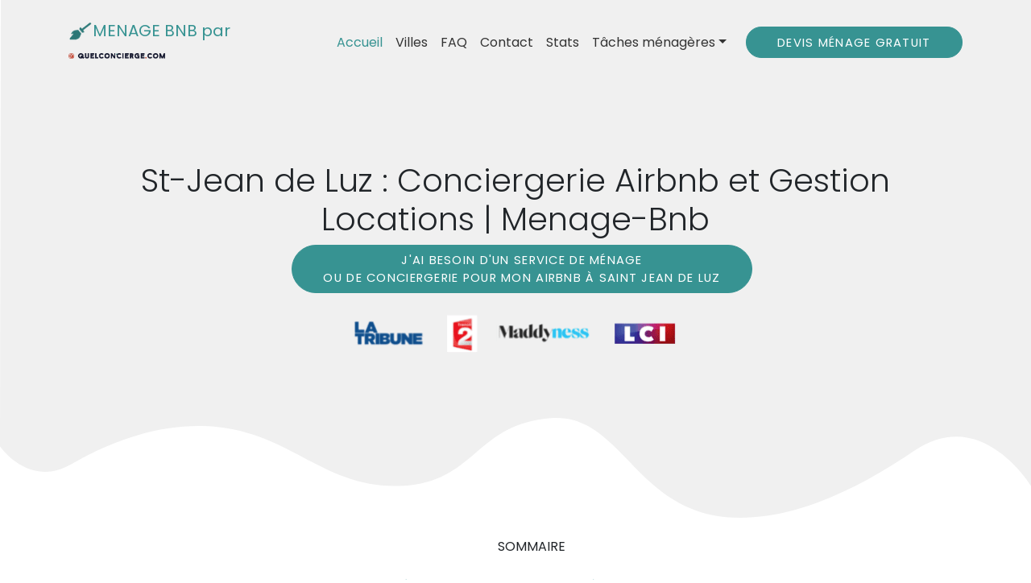

--- FILE ---
content_type: text/html; charset=utf-8
request_url: https://www.menage-bnb.com/villes/menage-conciergerie-airbnb-saint-jean-de-luz.html
body_size: 4526
content:
<!DOCTYPE html>
<html>
  <head>
    <meta charset="utf-8">
    <meta http-equiv="X-UA-Compatible" content="IE=edge">
    <title>St-Jean de Luz : Conciergerie Airbnb et Gestion Locations | Menage-Bnb</title>
    <meta name="description" content="Conciergerie Airbnb à Saint Jean de Luz : Gestion, Ménage, Clés, Accueil ✅ Trouvez facilement le mieux pour votre location!">
     <meta name="keywords" content="ménage airbnb à saint jean de luz,conciergerie location courte durée à saint jean de luz,entreprise ménage à saint jean de luz,gestion airbnb à saint jean de luz,prix ménage airbnb à saint jean de luz">
    <meta name="viewport" content="width=device-width, initial-scale=1">
    <meta name="robots" content="all,follow">
    <link rel="amphtml" href="https://www.menage-bnb.com/villes/menage-conciergerie-airbnb-saint-jean-de-luz.amp.html">
    <!-- Bootstrap CSS-->
    <link rel="stylesheet" href="../vendor/bootstrap/css/bootstrap.min.css">
    <!-- Font Awesome CSS-->
    <link rel="stylesheet" href="../vendor/font-awesome/css/font-awesome.min.css">
    <!-- Google fonts - Poppins-->
    <link rel="stylesheet" href="https://fonts.googleapis.com/css?family=Poppins:300,400,600">
    <!-- Lightbox-->
    <link rel="stylesheet" href="../vendor/lightbox2/css/lightbox.css">
    <!-- Custom font icons-->
    <link rel="stylesheet" href="../css/fontastic.css">
    <!-- theme stylesheet-->
    <link rel="stylesheet" href="../css/style.sea.css" id="theme-stylesheet">
    <!-- Custom stylesheet - for your changes-->
    <link rel="stylesheet" href="../css/custom.css">
    <!-- Favicon-->
    <link rel="shortcut icon" href="../img/logo.png">
    <!-- Tweaks for older IEs--><!--[if lt IE 9]>
        <script src="https://oss.maxcdn.com/html5shiv/3.7.3/html5shiv.min.js"></script>
        <script src="https://oss.maxcdn.com/respond/1.4.2/respond.min.js"></script><![endif]-->
        <!-- Global site tag (gtag.js) - Google Analytics -->
<script async src="https://www.googletagmanager.com/gtag/js?id=UA-144918960-1"></script>
<script>
  window.dataLayer = window.dataLayer || [];
  function gtag(){dataLayer.push(arguments);}
  gtag('js', new Date());

  gtag('config', 'UA-144918960-1');
</script>

<!-- crowdy.ai Snippet --><script id=crowdy-tracking>(function(w, d, n, u, k, t, f) {    t = d.createElement(n);    f = d.getElementsByTagName(n)[0];    t.async = 1;    t.src = u;    f.parentNode.insertBefore(t, f);    w[k] = w[k] || {};    w[k]['customerId'] = '7e324d84-2aab-49d4-9e89-aaf583ac0fbf';})(window, document, 'script', 'https://app.crowdy.ai/crowdy.min.js', '__CROWDYAI__');</script><!-- End crowdy.ai -->

<script type="text/javascript" src="https://cdn.weglot.com/weglot.min.js"></script>
<script>
    Weglot.initialize({
        api_key: 'wg_e1e7c63cf3a022081d3a209d1f504cd03'
    });
</script>

  </head>
  <body>
   <!-- navbar-->
    <header class="header">
      <nav class="navbar navbar-expand-lg fixed-top">
        <div class="container"><a href="../index.html" class="navbar-brand"><img src="../img/logo.png" alt="logo ménage bnb" class="img-fluid">MENAGE BNB par<br><img src="../img/logo_qc.png" alt="logo qc" class="img-fluid"> </a>
          <button type="button" data-toggle="collapse" data-target="#navbarSupportedContent" aria-controls="navbarSupportedContent" aria-expanded="false" aria-label="Toggle navigation" class="navbar-toggler navbar-toggler-right">Menu<i class="fa fa-bars ml-2"></i></button>
          <div id="navbarSupportedContent" class="collapse navbar-collapse">
            <ul class="navbar-nav ml-auto">
                  <!-- Link-->
                  <li class="nav-item"> <a href="../index.html" class="nav-link active">Accueil</a></li>
                  <li class="nav-item"> <a href="../index.html#villes" class="nav-link">Villes</a></li>
                  <!-- Link-->
                  <li class="nav-item"> <a href="../faq.html" class="nav-link">FAQ</a></li>
                  <!-- Link-->
                  <li class="nav-item"> <a href="../contact.html" class="nav-link">Contact</a></li>
                  <li class="nav-item"> <a href="https://www.menage-bnb.com/statistiques-marche-location-airbnb-conciergerie-villes-en-france.amp.html" class="nav-link">Stats</a></li>
                  <!-- Link
                  <li class="nav-item"> <a href="text.html" class="nav-link">Text Page</a></li>-->
            <li class="nav-item dropdown"><a id="pages" href="" data-toggle="dropdown" aria-haspopup="true" aria-expanded="false" class="nav-link dropdown-toggle">Tâches ménagères</a>
                <div class="dropdown-menu"><a href="https://www.menage-bnb.com/taches/rangement-location-airbnb.html" class="dropdown-item">Ranger le logement</a><a href="https://www.menage-bnb.com/taches/passer-balais-serpillere-dans-son-airbnb.html" class="dropdown-item">Passer le balais+Serpillère</a><a href="https://www.menage-bnb.com/taches/changer-linge-faire-lits.html" class="dropdown-item">Changer linge et refaire les lits</a><a href="https://www.menage-bnb.com/taches/nettoyage-sol-cuisine-frigo-en-airbnb.html" class="dropdown-item">Nettoyer sols, cuisine, frigo</a><a href="https://www.menage-bnb.com/taches/menage-airbnb-dans-salle-de-bains-toilettes.html" class="dropdown-item">Ménage salle de bains et toilettes</a>
              </div>
              </li>
            </ul><a href="https://user.quelconcierge.com/questionnaire/#/menage-bnb-saint-jean-de-luz" rel="nofollow" class="btn btn-primary navbar-btn ml-0 ml-lg-3">Devis ménage gratuit</a>
          </div>
        </div>
      </nav>
    </header>
    <!-- Login Modal
    <div id="login" tabindex="-1" role="dialog" aria-hidden="true" class="modal fade bd-example-modal-lg">
      <div role="document" class="modal-dialog modal-dialog-centered modal-lg">
        <div class="modal-content">
          <div class="modal-header border-bottom-0">
            <button type="button" data-dismiss="modal" aria-label="Close" class="close"><span aria-hidden="true">×</span></button>
          </div>
          <div class="modal-body p-4 p-lg-5">
            <form action="#" class="login-form text-left">
              <div class="form-group mb-4">
                <label>Email address</label>
                <input type="email" name="email" placeholder="name@company.com" class="form-control">
              </div>
              <div class="form-group mb-4">
                <label>Password</label>
                <input type="password" name="password" placeholder="Min 8 characters" class="form-control">
              </div>
              <div class="form-group">
                <input type="submit" value="Login" class="btn btn-primary">
              </div>
            </form>
          </div>
        </div>
      </div>
    </div>  -->
    <!-- Hero Section-->
    <section class="hero">
      <div class="container text-center">
        <!-- <nav aria-label="breadcrumb" class="d-flex justify-content-center">
          <ol class="breadcrumb">
            <li class="breadcrumb-item"><a href="index.html" class="animsition-link">Home</a></li>
            <li aria-current="page" class="breadcrumb-item active">Text page </li>
          </ol>
        </nav>  -->
        <h1>St-Jean de Luz : Conciergerie Airbnb et Gestion Locations | Menage-Bnb</h1>
        <div class="row">
          <div class="col-lg-8 mx-auto">
           <!-- <p></p> -->
            <a href="https://user.quelconcierge.com/questionnaire/#/menage-bnb-saint-jean-de-luz" rel="nofollow" class="btn btn-primary navbar-btn ml-0 ml-lg-3">J'ai besoin d'un service de ménage<br>ou de conciergerie pour mon Airbnb à saint jean de luz</a>
          </div>
        </div>
      </div>

<br>
      <div class="text-center">
      <img src="../img/media.png" alt="retombés presse menage bnb" class="img-fluid">
      </div>

    </section>

<ol  style= "text-align: center;" class="sommaire">
    <br>
    SOMMAIRE
    <br>
    <br>

    <li style= "text-align: center;">
        <a href="#comparer-concierge-airbnb-saint-jean-de-luz">
        Prix ménage et conciergerie airbnb à saint jean de luz </a>
    </li>

    <li>
        <a href="#entreprise-menage-airbnb-saint-jean-de-luz">
       Les services de ménage airbnb à saint jean de luz </a>
    </li>
    
    <li>
        <a href="#ménage-airbnb-serieux-saint-jean-de-luz">
        Meilleure conciergerie airbnb à saint jean de luz </a>
    </li>

</ol>

    <section>
      <div class="container">
        <div class="row">
          <div class="col-lg-8 mx-auto">
           
            <h2 id="comparer-concierge-airbnb-saint-jean-de-luz" class="mb-3"> Comparer prix du ménage Airbnb à saint jean de luz </h2>

             <p class="lead text-muted mb-5"> Vous pouvez demander un devis pour le changement du linge ou un ménage après une location courte durée de votre appartement. Par exemple, votre femme de ménage va pouvoir réaliser de faire le ménage après le passage des voyageurs dans votre location courte durée. Nos partenaires pour le ménage booking sont sérieux et mettent en place les actions courantes pour un entretien de qualité de votre appartement à proximité de saint jean de luz.

</p>

Vous pouvez consulter notre <strong><a href="../stats/marche-location-airbnb-et-conciergerie-saint-jean-de-luz.amp.html#frais-conciergerie-airbnb-saint-jean-de-luz">étude sur les tarifs des concierges airbnb à saint-jean-de-luz</a></strong>.
<br><br>

             <p><img src="../img/imagetown/saint-jean-de-luz.jpg" alt="conciergerie airbnb à saint-jean-de-luz, conciergerie airbnb ciboure, conciergerie airbnb urrugne" class="img-fluid"></p>
            
             <h2 id="entreprise-menage-airbnb-saint-jean-de-luz" class="mb-3"> La solution des conciergeries Airbnb et des services de ménage à saint jean de luz </h2>

             <p class="lead text-muted mb-5"> Trouver un service de ménage booking est compliqué. Réservez rapidement une femme de ménage ou un homme de ménage qui viendra prendre soin de votre pièce. L’entreprise de ménage prendra soin de nettoyer le sol, changer les draps des lits, nettoyer la cuisine, aménager. Votre ménage entre deux voyageurs airbnb est capital pour que votre annonce soit toujours bien classé 5 étoiles. </p>

              Voir <strong><a href="../stats/marche-location-airbnb-et-conciergerie-saint-jean-de-luz.amp.html#revenu-mensuel-airbnb-saint-jean-de-luz">combien je peux gagner en louant mon bien sur Airbnb à saint-jean-de-luz</a></strong>.
<br><br>

             <p><img src="../img/services/conciergerie-airbnb-saint-jean-de-luz.jpeg" alt="prix conciergerie airbnb à saint jean de luz, avis conciergerie airbnb saint jean de luz" class="img-fluid"></p>

              <h2 id="ménage-airbnb-serieux-saint-jean-de-luz" class="mb-3"> Le sérieux de nos conciergeries expertes en locations Airbnb à saint jean de luz </h2>

             <p class="lead text-muted mb-5"> Un service de ménage booking de qualité doit se réaliser dans des heures où le logement est vide. Dès les premiers pas de ménage-bnb, nous avons mis la qualité des prestations de nettoyage au centre de nos préoccupations. Nos partenaires développent des méthodes de ménage de qualité avec de la patience et du travail. Si vous recherchez des prestations de ménage de qualité dans le domaine de saint jean de luz, n’hésitez pas à demander un devis. Peu importe la nature de votre projet de ménage, nous avons à coup sûr la solution pour votre location courte durée. </p>

             <a href="https://user.quelconcierge.com/questionnaire/#/menage-bnb-saint-jean-de-luz" rel="nofollow" class="btn btn-primary">Comparer concierge et sociétés ménage airbnb à saint jean de luz</a>

              <div class="text-center" style= "font-size: 25px;">   
            <br>
            Ces articles peuvent aussi vous intéresser!
            <br><br>
          </div>
          </div> 

          <div class="row">
            <div class="col-lg-4 p-0"><a href="../articles/types-concierges-airbnb-avis-et-avantages.html" class="portfolio-item"><img src="../img/articles/types-conciergeries-airbnb.png" alt="différences entres conciergeries Airbnb, avantages concierges airbnb, avis concierge airbnb, inconvénients" class="img-fluid"></a></div>
            <div class="col-lg-4 p-0"><a href="../villes/menage-conciergerie-airbnb-cabourg.html" class="portfolio-item"><img src="../img/services/conciergerie-airbnb-cabourg.jpeg" alt="trouver un concierge airbnb à cabourg" class="img-fluid"></a></div>
            <div class="col-lg-4 p-0"><a href="../articles/prix-conciergerie-airbnb.html" class="portfolio-item"><img src="../img/articles/prix-conciergerie-airbnb.png" alt="prix concierges airbnb, cout d'un service de gestion airbnb, tarif d'une conciergerie airbnb" class="img-fluid"></a></div>
            
          </div>
        </div>
      </div>
    </section>
    <footer class="main-footer">
      <div class="container">
        <div class="row">
          <div class="col-lg-3 mb-5 mb-lg-0">
            <div class="footer-logo">MENAGE-BNB</div>
          </div>
          <div class="col-lg-3 mb-5 mb-lg-0">
            <h5 class="footer-heading">Pages</h5>
            <ul class="list-unstyled">
              <li> <a href="../index.html" class="footer-link">Accueil</a></li>
              <li> <a href="../index.html#villes" class="footer-link">Villes</a></li>
              <li> <a href="../faq.html" class="footer-link">FAQ</a></li>
              <li> <a href="../contact.html" class="footer-link">Contact</a></li>
              <li> <a href="../mentions-legales.html" class="footer-link">Mentions légales</a></li>
            </ul>
          </div>
          <div class="col-lg-3 mb-5 mb-lg-0">
            <h5 class="footer-heading">Produit</h5>
            <ul class="list-unstyled">
              <li> <a href="../index.html#quoi" class="footer-link">A quoi sert menage-bnb?</a></li>
              <li> <a href="../index.html#objectif" class="footer-link">Objectif</a></li>
              <li> <a href="https://user.quelconcierge.com/questionnaire/#/menage-bnb-saint-jean-de-luz"  rel="nofollow" class="footer-link">Faire une demande de devis</a></li>
              <li> <a href="https://user.quelconcierge.com/questionnaire_concierge" rel="nofollow" class="footer-link">Pour sociétés ménage et autoentrepreneur Airbnb</a></li>

              <!--<li> <a href="#" class="footer-link">Contact</a></li>-->
            </ul>
          </div>
         <!-- <div class="col-lg-3">
            <h5 class="footer-heading">Resources</h5>
            <ul class="list-unstyled">
              <li> <a href="#" class="footer-link">Download</a></li>
              <li> <a href="#" class="footer-link">Help Center</a></li>
              <li> <a href="#" class="footer-link">Guides</a></li>
              <li> <a href="#" class="footer-link">Partners</a></li>
            </ul>
          </div>
        </div>
      </div> -->
      <div class="copyrights">
        <div class="container">
          <div class="row">
            <div class="col-lg-6 text-center text-lg-left">
              <p class="copyrights-text mb-3 mb-lg-0">&copy; Tous droits réservés. menage-bnb</p>
              <!-- If you want to remove the backlink, please purchase a license for this template @ https://bootstrapious.com/attribution-free-license. Big thanks!-->
              
            </div>
            
            <div class="col-lg-6 text-center text-lg-right">
              <ul class="list-inline social mb-0">
                <li class="list-inline-item"><a href="https://www.facebook.com/menagebnb/" class="social-link"><i class="fa fa-facebook"></i></a><a href="https://twitter.com/BnbMenage" class="social-link"><i class="fa fa-twitter"></i></a><a href="https://www.linkedin.com/company/menage-bnb" class="social-link"><i class="fa fa-linkedin"></i></a></li>
              </ul>
            </div>
          </div>
        </div>
      </div>
    </footer>
    <!-- JavaScript files-->
    <script src="../vendor/jquery/jquery.min.js"></script>
    <script src="../vendor/bootstrap/js/bootstrap.bundle.min.js"></script>
    <script src="../vendor/jquery.cookie/jquery.cookie.js"> </script>
    <script src="../vendor/lightbox2/js/lightbox.js"></script>
    <script src="../js/front.js"></script>
    <!-- Go to www.addthis.com/dashboard to customize your tools -->
<script type="text/javascript" src="//s7.addthis.com/js/300/addthis_widget.js#pubid=ra-5d9b52cdf07dfd58"></script>

  </body>
</html>

--- FILE ---
content_type: text/css; charset=utf-8
request_url: https://www.menage-bnb.com/css/fontastic.css
body_size: 664
content:
@charset "UTF-8";

@font-face {
  font-family: "appton";
  src:url("../fonts/appton.eot");
  src:url("../fonts/appton.eot?#iefix") format("embedded-opentype"),
    url("../fonts/appton.woff") format("woff"),
    url("../fonts/appton.ttf") format("truetype"),
    url("../fonts/appton.svg#appton") format("svg");
  font-weight: normal;
  font-style: normal;
 

}

[data-icon]:before {
  font-family: "appton" !important;
  content: attr(data-icon);
  font-style: normal !important;
  font-weight: normal !important;
  font-variant: normal !important;
  text-transform: none !important;
  speak: none;
  line-height: 1;
  -webkit-font-smoothing: antialiased;
  -moz-osx-font-smoothing: grayscale;
}

[class^="icon-"]:before,
[class*=" icon-"]:before {
  font-family: "appton" !important;
  font-style: normal !important;
  font-weight: normal !important;
  font-variant: normal !important;
  text-transform: none !important;
  speak: none;
  line-height: 1;
  -webkit-font-smoothing: antialiased;
  -moz-osx-font-smoothing: grayscale;
}

.icon-light-bulb:before {
  content: "\61";
}
.icon-plug:before {
  content: "\62";
}
.icon-shield-settings:before {
  content: "\63";
}
.icon-stack-of-sheets:before {
  content: "\64";
}
.icon-android:before {
  content: "\65";
}
.icon-apple:before {
  content: "\66";
}
.icon-windows:before {
  content: "\67";
}
.icon-quote:before {
  content: "\68";
}
.icon-3d-sensor:before {
  content: "\69";
}
.icon-alarm:before {
  content: "\6a";
}
.icon-antivirus:before {
  content: "\6b";
}
.icon-antivirus-1:before {
  content: "\6c";
}
.icon-antivirus-2:before {
  content: "\6d";
}
.icon-artificial-intelligence:before {
  content: "\6e";
}
.icon-battery:before {
  content: "\6f";
}
.icon-binary-code:before {
  content: "\70";
}
.icon-circuit-board:before {
  content: "\71";
}
.icon-click:before {
  content: "\72";
}
.icon-coding:before {
  content: "\73";
}
.icon-combination:before {
  content: "\74";
}
.icon-computer-3:before {
  content: "\75";
}
.icon-controller:before {
  content: "\76";
}
.icon-cost-per-unit:before {
  content: "\77";
}
.icon-cube:before {
  content: "\78";
}
.icon-drone:before {
  content: "\79";
}
.icon-earth-globe:before {
  content: "\7a";
}
.icon-fingerprint:before {
  content: "\41";
}
.icon-fingerprint-scan:before {
  content: "\42";
}
.icon-fingerprint-scan-1:before {
  content: "\43";
}
.icon-fire-extinguisher:before {
  content: "\44";
}
.icon-fire-extinguisher-1:before {
  content: "\45";
}
.icon-firewall:before {
  content: "\46";
}
.icon-firewall-1:before {
  content: "\47";
}
.icon-firewall-2:before {
  content: "\48";
}
.icon-guide:before {
  content: "\49";
}
.icon-hand:before {
  content: "\4a";
}
.icon-handcuffs:before {
  content: "\4b";
}
.icon-hose:before {
  content: "\4c";
}
.icon-industrial-robot:before {
  content: "\4d";
}
.icon-industrial-robot-1:before {
  content: "\4e";
}
.icon-innovation:before {
  content: "\4f";
}
.icon-intelligence-quotient:before {
  content: "\50";
}
.icon-jail:before {
  content: "\51";
}
.icon-key:before {
  content: "\52";
}
.icon-keyhole:before {
  content: "\53";
}
.icon-kit:before {
  content: "\54";
}
.icon-laptop:before {
  content: "\55";
}
.icon-laptop-1:before {
  content: "\56";
}
.icon-laptop-2:before {
  content: "\57";
}
.icon-lockpick:before {
  content: "\58";
}
.icon-maintenance:before {
  content: "\59";
}
.icon-monitor:before {
  content: "\5a";
}
.icon-motor:before {
  content: "\30";
}
.icon-padlock:before {
  content: "\31";
}
.icon-padlock-1:before {
  content: "\32";
}
.icon-padlock-2:before {
  content: "\33";
}
.icon-padlock-3:before {
  content: "\34";
}
.icon-paper-shredder:before {
  content: "\35";
}
.icon-pin-code:before {
  content: "\36";
}
.icon-pin-code-1:before {
  content: "\37";
}
.icon-plan:before {
  content: "\38";
}
.icon-plug-1:before {
  content: "\39";
}
.icon-protoboard:before {
  content: "\21";
}
.icon-remote-control:before {
  content: "\22";
}
.icon-remote-control-1:before {
  content: "\23";
}
.icon-repair:before {
  content: "\24";
}
.icon-robot:before {
  content: "\25";
}
.icon-robot-1:before {
  content: "\26";
}
.icon-robot-2:before {
  content: "\27";
}
.icon-robot-3:before {
  content: "\28";
}
.icon-router:before {
  content: "\29";
}
.icon-safebox:before {
  content: "\2a";
}
.icon-safebox-1:before {
  content: "\2b";
}
.icon-scan:before {
  content: "\2c";
}
.icon-scan-1:before {
  content: "\2d";
}
.icon-search:before {
  content: "\2e";
}
.icon-seatbelt:before {
  content: "\2f";
}
.icon-security:before {
  content: "\3a";
}
.icon-security-1:before {
  content: "\3b";
}
.icon-security-camera:before {
  content: "\3c";
}
.icon-security-camera-1:before {
  content: "\3d";
}
.icon-security-camera-2:before {
  content: "\3e";
}
.icon-security-camera-3:before {
  content: "\3f";
}
.icon-security-camera-4:before {
  content: "\40";
}
.icon-server-3:before {
  content: "\5b";
}
.icon-settings-3:before {
  content: "\5d";
}
.icon-settings-4:before {
  content: "\5e";
}
.icon-share:before {
  content: "\5f";
}
.icon-shield:before {
  content: "\60";
}
.icon-shield-1:before {
  content: "\7b";
}
.icon-shield-2:before {
  content: "\7c";
}
.icon-shield-3:before {
  content: "\7d";
}
.icon-sign:before {
  content: "\7e";
}
.icon-siren:before {
  content: "\5c";
}
.icon-smartphone:before {
  content: "\e000";
}
.icon-smartphone-1:before {
  content: "\e001";
}
.icon-solar-energy:before {
  content: "\e002";
}
.icon-speaker:before {
  content: "\e003";
}
.icon-target:before {
  content: "\e004";
}
.icon-team:before {
  content: "\e005";
}
.icon-traffic-cone:before {
  content: "\e006";
}
.icon-traffic-signal:before {
  content: "\e007";
}
.icon-usb:before {
  content: "\e008";
}
.icon-warning:before {
  content: "\e009";
}
.icon-webcam:before {
  content: "\e00a";
}
.icon-worldwide:before {
  content: "\e00b";
}


--- FILE ---
content_type: image/svg+xml
request_url: https://www.menage-bnb.com/img/hero-bg.svg
body_size: -234
content:
<svg viewBox="0 0 1440.769 900" xmlns="http://www.w3.org/2000/svg"><path d="M1440.769 855.623s-68.631-114.057-163.147-49.2c-61.726 42.355-134.3 80.366-206.179 90.793-182.437 26.462-191.475-144.56-301.292-136.511s-104.537 94.92-218.225 94.92-158.037-93.579-295.66-83.181c-58.352 4.409-113.033 27.509-156.731 52.7C40.322 859.273-.001 800.209-.001 800.209L1.435.009h1439.334z" fill="#f0f0f0"/></svg>

--- FILE ---
content_type: application/javascript; charset=utf-8
request_url: https://www.menage-bnb.com/js/front.js
body_size: 460
content:
$(function () {

    // ------------------------------------------------------ //
    // For demo purposes, can be deleted
    // ------------------------------------------------------ //

    var stylesheet = $('link#theme-stylesheet');
    $( "<link id='new-stylesheet' rel='stylesheet'>" ).insertAfter(stylesheet);
    var alternateColour = $('link#new-stylesheet');

    if ($.cookie("theme_csspath")) {
        alternateColour.attr("href", $.cookie("theme_csspath"));
    }

    $("#colour").change(function () {

        if ($(this).val() !== '') {

            var theme_csspath = 'css/style.' + $(this).val() + '.css';

            alternateColour.attr("href", theme_csspath);

            $.cookie("theme_csspath", theme_csspath, { expires: 365, path: document.URL.substr(0, document.URL.lastIndexOf('/')) });

        }

        return false;
    });


    // =====================================================
    //      NAVBAR
    // =====================================================
    var c, currentScrollTop = 0;
    $(window).on('scroll load', function () {

        if ($(window).scrollTop() >= 100) {
            $('.navbar').addClass('active');
        } else {
            $('.navbar').removeClass('active');
        }

        // Navbar functionality
        var a = $(window).scrollTop(), b = $('.navbar').height();

        currentScrollTop = a;
        if (c < currentScrollTop && a > b + b) {
            $('.navbar').addClass("scrollUp");
        } else if (c > currentScrollTop && !(a <= b)) {
            $('.navbar').removeClass("scrollUp");
        }
        c = currentScrollTop;

    });


    // =====================================================
    //      PREVENTING URL UPDATE ON NAVIGATION LINK
    // =====================================================
    $('.link-scroll').on('click', function (e) {
        var anchor = $(this);
        $('html, body').stop().animate({
            scrollTop: $(anchor.attr('href')).offset().top - 100
        }, 1000);

        e.preventDefault();
    });


    // =====================================================
    //      SCROLL SPY
    // =====================================================
    $('body').scrollspy({
        target: '#navbarSupportedContent',
        offset: 80
    });

});
